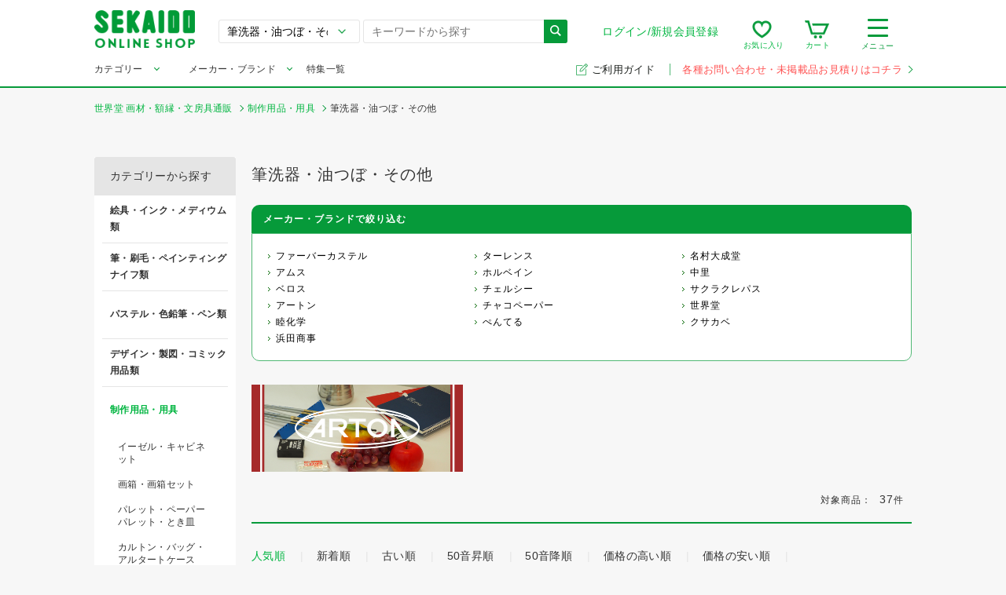

--- FILE ---
content_type: text/html; charset=UTF-8
request_url: https://webshop.sekaido.co.jp/recommend_api/tyingLink?parent_category_sm=%E5%88%B6%E4%BD%9C%E7%94%A8%E5%93%81%E3%83%BB%E7%94%A8%E5%85%B7&child_category_sm=%E7%AD%86%E6%B4%97%E5%99%A8%E3%83%BB%E6%B2%B9%E3%81%A4%E3%81%BC%E3%83%BB%E3%81%9D%E3%81%AE%E4%BB%96&sort_field=custom_buy_7_rank_i%2Ccreate_dt_d&sort_type=desc%2Cdesc&relation=item
body_size: 753
content:

<!-- //recommend_api/%api_type% -->
<!-- ec_api -->
<!-- 124 -->
 

                    <head/><div class="layout__recommend-category">
                        <h3>
                            <a class="latest-title__link" href="product?parent_category_sm=制作用品・用具&child_category_sm=筆洗器・油つぼ・その他">筆洗器・油つぼ・その他</a>を買ってる人はこんな商品も買っています
                        </h3>
                        <div class="item-group item-group--size-big">
                            <ul class="rec-list__sublist">
                                                    <div class="item">
                            <div class="item__favorite-wrap">
                                <div class="product__favorite">
                                    <button class="tag-round-favorite tag-round--favorite-off" data-product-id=2803>
                                        <span class="tag-round-icon icon icon-favorite-gray"></span>
                                    </button>
                                </div>
                            </div>          
                            <a href="https://webshop.sekaido.co.jp/product/A001842">
                                <div class="item__tag-wrap">                            </div>
                            <img class="item__image" src="https://webshop.sekaido.co.jp/product_images/43739/product/slug_A001842_1.jpg" alt="アルテージュ キャムロンプロ 720 (ラウンド)">
                            <div class="item__description">アムス</div>
                            <div class="item__name">アルテージュ キャムロンプロ 720 (ラウンド)</div>
                            <div class="item__price item__price--sale">
                                ¥743<span class="item__pricesub">(10%OFF)～</span>
                            </div>
                        </a>
                    </div>                    <div class="item">
                            <div class="item__favorite-wrap">
                                <div class="product__favorite">
                                    <button class="tag-round-favorite tag-round--favorite-off" data-product-id=641>
                                        <span class="tag-round-icon icon icon-favorite-gray"></span>
                                    </button>
                                </div>
                            </div>          
                            <a href="https://webshop.sekaido.co.jp/product/A000649">
                                <div class="item__tag-wrap">                            </div>
                            <img class="item__image" src="https://webshop.sekaido.co.jp/product_images/646/product/slug_A000649_1.jpg" alt="イージークリーナー（ネリゴム）">
                            <div class="item__description">バニーコルアート</div>
                            <div class="item__name">イージークリーナー（ネリゴム）</div>
                            <div class="item__price item__price--sale">
                                ¥212<span class="item__pricesub">(20%OFF)</span>
                            </div>
                        </a>
                    </div>                    <div class="item">
                            <div class="item__favorite-wrap">
                                <div class="product__favorite">
                                    <button class="tag-round-favorite tag-round--favorite-off" data-product-id=179>
                                        <span class="tag-round-icon icon icon-favorite-gray"></span>
                                    </button>
                                </div>
                            </div>          
                            <a href="https://webshop.sekaido.co.jp/product/A000187">
                                <div class="item__tag-wrap">                            </div>
                            <img class="item__image" src="https://webshop.sekaido.co.jp/product_images/35964/product/slug_A000187_1.jpg" alt="クサカベ 画用液 フィキサチーフ">
                            <div class="item__description">クサカベ</div>
                            <div class="item__name">クサカベ 画用液 フィキサチーフ</div>
                            <div class="item__price item__price--sale">
                                ¥308<span class="item__pricesub">(30%OFF)～</span>
                            </div>
                        </a>
                    </div>                    <div class="item">
                            <div class="item__favorite-wrap">
                                <div class="product__favorite">
                                    <button class="tag-round-favorite tag-round--favorite-off" data-product-id=1122>
                                        <span class="tag-round-icon icon icon-favorite-gray"></span>
                                    </button>
                                </div>
                            </div>          
                            <a href="https://webshop.sekaido.co.jp/product/A001130">
                                <div class="item__tag-wrap">                            </div>
                            <img class="item__image" src="https://webshop.sekaido.co.jp/product_images/42409/product/slug_A001130_1.jpg" alt="ステッドラー マルスルモグラフ製図用鉛筆">
                            <div class="item__description">ステッドラー</div>
                            <div class="item__name">ステッドラー マルスルモグラフ製図用鉛筆</div>
                            <div class="item__price item__price--sale">
                                ¥150<span class="item__pricesub">(20%OFF)～</span>
                            </div>
                        </a>
                    </div>                    <div class="item">
                            <div class="item__favorite-wrap">
                                <div class="product__favorite">
                                    <button class="tag-round-favorite tag-round--favorite-off" data-product-id=597>
                                        <span class="tag-round-icon icon icon-favorite-gray"></span>
                                    </button>
                                </div>
                            </div>          
                            <a href="https://webshop.sekaido.co.jp/product/A000605">
                                <div class="item__tag-wrap">                            </div>
                            <img class="item__image" src="https://webshop.sekaido.co.jp/product_images/33313/product/slug_A000605_1.jpg" alt="ホルベイン ペーパーパレット">
                            <div class="item__description">ホルベイン</div>
                            <div class="item__name">ホルベイン ペーパーパレット</div>
                            <div class="item__price item__price--sale">
                                ¥220<span class="item__pricesub">(20%OFF)～</span>
                            </div>
                        </a>
                    </div>                    <div class="item">
                            <div class="item__favorite-wrap">
                                <div class="product__favorite">
                                    <button class="tag-round-favorite tag-round--favorite-off" data-product-id=511>
                                        <span class="tag-round-icon icon icon-favorite-gray"></span>
                                    </button>
                                </div>
                            </div>          
                            <a href="https://webshop.sekaido.co.jp/product/A000519">
                                <div class="item__tag-wrap">                            </div>
                            <img class="item__image" src="https://webshop.sekaido.co.jp/product_images/84989/product/slug_A000519_1.jpg" alt="ホルベイン 油彩筆 KM-R（ラウンド）">
                            <div class="item__description">ホルベイン</div>
                            <div class="item__name">ホルベイン 油彩筆 KM-R（ラウンド）</div>
                            <div class="item__price item__price--sale">
                                ¥545<span class="item__pricesub">(10%OFF)～</span>
                            </div>
                        </a>
                    </div>                    <div class="item">
                            <div class="item__favorite-wrap">
                                <div class="product__favorite">
                                    <button class="tag-round-favorite tag-round--favorite-off" data-product-id=234>
                                        <span class="tag-round-icon icon icon-favorite-gray"></span>
                                    </button>
                                </div>
                            </div>          
                            <a href="https://webshop.sekaido.co.jp/product/A000242">
                                <div class="item__tag-wrap">                            </div>
                            <img class="item__image" src="https://webshop.sekaido.co.jp/product_images/85161/product/slug_A000242_1.jpg" alt="ホルベイン 油絵具 6号（20ml）">
                            <div class="item__description">ホルベイン</div>
                            <div class="item__name">ホルベイン 油絵具 6号（20ml）</div>
                            <div class="item__price item__price--sale">
                                ¥270<span class="item__pricesub">(30%OFF)～</span>
                            </div>
                        </a>
                    </div>                    <div class="item">
                            <div class="item__favorite-wrap">
                                <div class="product__favorite">
                                    <button class="tag-round-favorite tag-round--favorite-off" data-product-id=1327>
                                        <span class="tag-round-icon icon icon-favorite-gray"></span>
                                    </button>
                                </div>
                            </div>          
                            <a href="https://webshop.sekaido.co.jp/product/A001335">
                                <div class="item__tag-wrap">                            </div>
                            <img class="item__image" src="https://webshop.sekaido.co.jp/product_images/42424/product/slug_A001335_1.jpg" alt="三菱鉛筆 消しゴム">
                            <div class="item__description">三菱鉛筆</div>
                            <div class="item__name">三菱鉛筆 消しゴム</div>
                            <div class="item__price">
                                ¥70<span class="item__pricesub">～</span>
                            </div>
                        </a>
                    </div>                            </ul>
                        </div>
                    </div>
    


--- FILE ---
content_type: text/html; charset=UTF-8
request_url: https://webshop.sekaido.co.jp/recommend_api/rankingItem?parent_category_sm=%E5%88%B6%E4%BD%9C%E7%94%A8%E5%93%81%E3%83%BB%E7%94%A8%E5%85%B7&child_category_sm=%E7%AD%86%E6%B4%97%E5%99%A8%E3%83%BB%E6%B2%B9%E3%81%A4%E3%81%BC%E3%83%BB%E3%81%9D%E3%81%AE%E4%BB%96&sort_field=custom_buy_7_rank_i%2Ccreate_dt_d&sort_type=desc%2Cdesc
body_size: 354
content:

<!-- //recommend_api/%api_type% -->
<!-- ec_api -->
<!-- 124 -->
 

                     <head/><div class="layout__ranking-category">
                         <h3>
                             <a class="latest-title__link" href="product?parent_category_sm=制作用品・用具&child_category_sm=筆洗器・油つぼ・その他">筆洗器・油つぼ・その他</a>でよく買われているものランキング
                         </h3>
                         <div class="rank-list">
                            <ul class="rank-list__sublist">
                                                                                                        <li class="rank-list__sublist-item">
                                        <span class="icon-rank rank-1">1</span>
                                        <a class="rank-list__sublist-wrap" href="https://webshop.sekaido.co.jp/product/A000570">
                                            <span class="rank-list__sublist-img"><img class="item__image" src="https://webshop.sekaido.co.jp/product_images/568/product/slug_A000570_1.jpg" alt="アートン 密閉型筆洗器"></span>
                                            <div class="item__description">アートン</div>
                                            <span class="rank-list__sublist-text">アートン 密閉型筆洗器</span>
                                            <div class="item__price">
                                                ¥2,024<span class="item__pricesub">(20%OFF)～</span>
                                            </div>
                                        </a>
                                    </li>
                                                                                                        <li class="rank-list__sublist-item">
                                        <span class="icon-rank rank-2">2</span>
                                        <a class="rank-list__sublist-wrap" href="https://webshop.sekaido.co.jp/product/A000807">
                                            <span class="rank-list__sublist-img"><img class="item__image" src="https://webshop.sekaido.co.jp/product_images/804/product/slug_A000807_1.jpg" alt="サクラ 筆洗"></span>
                                            <div class="item__description">サクラクレパス</div>
                                            <span class="rank-list__sublist-text">サクラ 筆洗</span>
                                            <div class="item__price">
                                                ¥440<span class="item__pricesub">(20%OFF)～</span>
                                            </div>
                                        </a>
                                    </li>
                                                                                                        <li class="rank-list__sublist-item">
                                        <span class="icon-rank rank-3">3</span>
                                        <a class="rank-list__sublist-wrap" href="https://webshop.sekaido.co.jp/product/A300957">
                                            <span class="rank-list__sublist-img"><img class="item__image" src="https://webshop.sekaido.co.jp/product_images/42827/product/slug_A300957_1.jpg" alt="スーパーチャコペーパー44ｘ100cm巻"></span>
                                            <div class="item__description">チャコペーパー</div>
                                            <span class="rank-list__sublist-text">スーパーチャコペーパー44ｘ100cm巻</span>
                                            <div class="item__price">
                                                ¥1,496<span class="item__pricesub">(20%OFF)～</span>
                                            </div>
                                        </a>
                                    </li>
                                                                                                        <li class="rank-list__sublist-item">
                                        <span class="icon-rank rank-4">4</span>
                                        <a class="rank-list__sublist-wrap" href="https://webshop.sekaido.co.jp/product/A000957">
                                            <span class="rank-list__sublist-img"><img class="item__image" src="https://webshop.sekaido.co.jp/product_images/42649/product/slug_A000957_01.jpg" alt="スーパーチャコペーパー44ｘ30cm"></span>
                                            <div class="item__description">チャコペーパー</div>
                                            <span class="rank-list__sublist-text">スーパーチャコペーパー44ｘ30cm</span>
                                            <div class="item__price">
                                                ¥440<span class="item__pricesub">(20%OFF)～</span>
                                            </div>
                                        </a>
                                    </li>
                                                                                                        <li class="rank-list__sublist-item">
                                        <span class="icon-rank rank-5">5</span>
                                        <a class="rank-list__sublist-wrap" href="https://webshop.sekaido.co.jp/product/A001188">
                                            <span class="rank-list__sublist-img"><img class="item__image" src="https://webshop.sekaido.co.jp/product_images/1181/product/slug_A001188_1.jpg" alt="ターレンス グランドローラー"></span>
                                            <div class="item__description">ターレンス</div>
                                            <span class="rank-list__sublist-text">ターレンス グランドローラー</span>
                                            <div class="item__price">
                                                ¥528<span class="item__pricesub">(20%OFF)～</span>
                                            </div>
                                        </a>
                                    </li>
                                                            </ul>
                        </div>
                    </div>



--- FILE ---
content_type: text/html; charset=UTF-8
request_url: https://webshop.sekaido.co.jp/recommend_api/tyingLink?parent_category_sm=%E5%88%B6%E4%BD%9C%E7%94%A8%E5%93%81%E3%83%BB%E7%94%A8%E5%85%B7&child_category_sm=%E7%AD%86%E6%B4%97%E5%99%A8%E3%83%BB%E6%B2%B9%E3%81%A4%E3%81%BC%E3%83%BB%E3%81%9D%E3%81%AE%E4%BB%96&sort_field=custom_buy_7_rank_i%2Ccreate_dt_d&sort_type=desc%2Cdesc&relation=category
body_size: 745
content:

<!-- //recommend_api/%api_type% -->
<!-- ec_api -->
<!-- 124 -->
 

                <head/><div class="layout__recommend-category">
                    <h3>
                        <a class="latest-title__link" href="product?parent_category_sm=制作用品・用具&child_category_sm=筆洗器・油つぼ・その他">筆洗器・油つぼ・その他</a>を買ってる人はこんなカテゴリーも見ています
                    </h3>
                    <div class="rec-list">
                        <ul class="rec-list__sublist">
                                    <li class="rec-list__sublist-item">
                                    <a class="rec-list__sublist-wrap" href="https://webshop.sekaido.co.jp/product?parent_category_sm=%E7%AD%86%E3%83%BB%E5%88%B7%E6%AF%9B%E3%83%BB%E3%83%9A%E3%82%A4%E3%83%B3%E3%83%86%E3%82%A3%E3%83%B3%E3%82%B0%E3%83%8A%E3%82%A4%E3%83%95%E9%A1%9E&child_category_sm=%E6%B2%B9%E5%BD%A9%E3%83%BB%E3%82%A2%E3%82%AF%E3%83%AA%E3%83%AB%E7%AD%86%EF%BC%88%E3%83%8A%E3%82%A4%E3%83%AD%E3%83%B3%E6%AF%9B%E3%83%BB%E6%B7%B7%E6%AF%9B%EF%BC%89">
                                        <span class="rec-list__sublist-img"><img src="https://webshop.sekaido.co.jp/product_images/97141/product/slug_A009380_1.jpg" alt="油彩・アクリル筆（ナイロン毛・混毛）"></span>
                                        <span class="rec-list__sublist-text">油彩・アクリル筆（ナイロン毛・混毛）</span>
                                        <i class="rec-list__sublist-arrow"></i>
                                    </a>
                                </li>
                                    <li class="rec-list__sublist-item">
                                    <a class="rec-list__sublist-wrap" href="https://webshop.sekaido.co.jp/product?parent_category_sm=%E7%AD%86%E3%83%BB%E5%88%B7%E6%AF%9B%E3%83%BB%E3%83%9A%E3%82%A4%E3%83%B3%E3%83%86%E3%82%A3%E3%83%B3%E3%82%B0%E3%83%8A%E3%82%A4%E3%83%95%E9%A1%9E&child_category_sm=%E6%B2%B9%E5%BD%A9%E7%AD%86%EF%BC%88%E7%A1%AC%E6%AF%9B%EF%BC%89">
                                        <span class="rec-list__sublist-img"><img src="https://webshop.sekaido.co.jp/product_images/37908/product/slug_A000510_1.jpg" alt="油彩筆（硬毛）"></span>
                                        <span class="rec-list__sublist-text">油彩筆（硬毛）</span>
                                        <i class="rec-list__sublist-arrow"></i>
                                    </a>
                                </li>
                                    <li class="rec-list__sublist-item">
                                    <a class="rec-list__sublist-wrap" href="https://webshop.sekaido.co.jp/product?parent_category_sm=%E7%B5%B5%E5%85%B7%E3%83%BB%E3%82%A4%E3%83%B3%E3%82%AF%E3%83%BB%E3%83%A1%E3%83%87%E3%82%A3%E3%82%A6%E3%83%A0%E9%A1%9E&child_category_sm=%E6%B2%B9%E5%BD%A9%E7%B5%B5%E5%85%B7">
                                        <span class="rec-list__sublist-img"><img src="https://webshop.sekaido.co.jp/product_images/47193/product/詳細.jpg" alt="油彩絵具"></span>
                                        <span class="rec-list__sublist-text">油彩絵具</span>
                                        <i class="rec-list__sublist-arrow"></i>
                                    </a>
                                </li>
                                    <li class="rec-list__sublist-item">
                                    <a class="rec-list__sublist-wrap" href="https://webshop.sekaido.co.jp/product?parent_category_sm=%E7%B5%B5%E5%85%B7%E3%83%BB%E3%82%A4%E3%83%B3%E3%82%AF%E3%83%BB%E3%83%A1%E3%83%87%E3%82%A3%E3%82%A6%E3%83%A0%E9%A1%9E&child_category_sm=%E7%94%BB%E7%94%A8%E6%B6%B2%E3%83%BB%E3%83%A1%E3%83%87%E3%82%A3%E3%82%A6%E3%83%A0%E9%A1%9E">
                                        <span class="rec-list__sublist-img"><img src="https://webshop.sekaido.co.jp/product_images/33395/product/slug_A000388_1.jpg" alt="画用液・メディウム類"></span>
                                        <span class="rec-list__sublist-text">画用液・メディウム類</span>
                                        <i class="rec-list__sublist-arrow"></i>
                                    </a>
                                </li>
                                    <li class="rec-list__sublist-item">
                                    <a class="rec-list__sublist-wrap" href="https://webshop.sekaido.co.jp/product?parent_category_sm=%E3%83%91%E3%82%B9%E3%83%86%E3%83%AB%E3%83%BB%E8%89%B2%E9%89%9B%E7%AD%86%E3%83%BB%E3%83%9A%E3%83%B3%E9%A1%9E&child_category_sm=%E6%B6%88%E3%81%97%E3%82%B4%E3%83%A0%E3%83%BB%E7%B7%B4%E3%82%8A%E3%82%B4%E3%83%A0%E3%83%BB%E4%BF%AE%E6%AD%A3%E3%83%9A%E3%83%B3%EF%BC%88%E4%BF%AE%E6%AD%A3%E7%94%A8%E5%93%81%EF%BC%89">
                                        <span class="rec-list__sublist-img"><img src="https://webshop.sekaido.co.jp/product_images/92019/product/slug_A000659_1.jpg" alt="消しゴム・練りゴム・修正ペン（修正用品）"></span>
                                        <span class="rec-list__sublist-text">消しゴム・練りゴム・修正ペン（修正用品）</span>
                                        <i class="rec-list__sublist-arrow"></i>
                                    </a>
                                </li>
                                    <li class="rec-list__sublist-item">
                                    <a class="rec-list__sublist-wrap" href="https://webshop.sekaido.co.jp/product?parent_category_sm=%E3%83%91%E3%82%B9%E3%83%86%E3%83%AB%E3%83%BB%E8%89%B2%E9%89%9B%E7%AD%86%E3%83%BB%E3%83%9A%E3%83%B3%E9%A1%9E&child_category_sm=%E9%89%9B%E7%AD%86">
                                        <span class="rec-list__sublist-img"><img src="https://webshop.sekaido.co.jp/product_images/1137/product/slug_A001144_1.jpg" alt="鉛筆"></span>
                                        <span class="rec-list__sublist-text">鉛筆</span>
                                        <i class="rec-list__sublist-arrow"></i>
                                    </a>
                                </li>
                                    <li class="rec-list__sublist-item">
                                    <a class="rec-list__sublist-wrap" href="https://webshop.sekaido.co.jp/product?parent_category_sm=%E3%83%91%E3%82%B9%E3%83%86%E3%83%AB%E3%83%BB%E8%89%B2%E9%89%9B%E7%AD%86%E3%83%BB%E3%83%9A%E3%83%B3%E9%A1%9E&child_category_sm=%E6%9C%A8%E7%82%AD%E3%83%BB%E3%82%B3%E3%83%B3%E3%83%86%E3%83%BB%E3%82%B9%E3%82%B1%E3%83%83%E3%83%81%E3%83%9A%E3%83%B3%E3%82%B7%E3%83%AB%E3%83%BB%E3%82%B5%E3%83%83%E3%83%94%E3%83%84">
                                        <span class="rec-list__sublist-img"><img src="https://webshop.sekaido.co.jp/product_images/34599/product/slug_A000668_1.jpg" alt="木炭・コンテ・スケッチペンシル・サッピツ"></span>
                                        <span class="rec-list__sublist-text">木炭・コンテ・スケッチペンシル・サッピツ</span>
                                        <i class="rec-list__sublist-arrow"></i>
                                    </a>
                                </li>
                                    <li class="rec-list__sublist-item">
                                    <a class="rec-list__sublist-wrap" href="https://webshop.sekaido.co.jp/product?parent_category_sm=%E7%AD%86%E3%83%BB%E5%88%B7%E6%AF%9B%E3%83%BB%E3%83%9A%E3%82%A4%E3%83%B3%E3%83%86%E3%82%A3%E3%83%B3%E3%82%B0%E3%83%8A%E3%82%A4%E3%83%95%E9%A1%9E&child_category_sm=%E7%AD%86%E7%AD%92%E3%83%BB%E7%AD%86%E5%B7%BB">
                                        <span class="rec-list__sublist-img"><img src="https://webshop.sekaido.co.jp/product_images/37178/product/slug_A000607_1.jpg" alt="筆筒・筆巻"></span>
                                        <span class="rec-list__sublist-text">筆筒・筆巻</span>
                                        <i class="rec-list__sublist-arrow"></i>
                                    </a>
                                </li>
                                    <li class="rec-list__sublist-item">
                                    <a class="rec-list__sublist-wrap" href="https://webshop.sekaido.co.jp/product?parent_category_sm=%E7%B5%B5%E5%85%B7%E3%83%BB%E3%82%A4%E3%83%B3%E3%82%AF%E3%83%BB%E3%83%A1%E3%83%87%E3%82%A3%E3%82%A6%E3%83%A0%E9%A1%9E&child_category_sm=%E3%82%A2%E3%82%AF%E3%83%AA%E3%83%AB%E7%B5%B5%E5%85%B7">
                                        <span class="rec-list__sublist-img"><img src="https://webshop.sekaido.co.jp/product_images/84961/product/slug_A000424_1.jpg" alt="アクリル絵具"></span>
                                        <span class="rec-list__sublist-text">アクリル絵具</span>
                                        <i class="rec-list__sublist-arrow"></i>
                                    </a>
                                </li>
                            </ul>
                    </div>
                </div>
    
